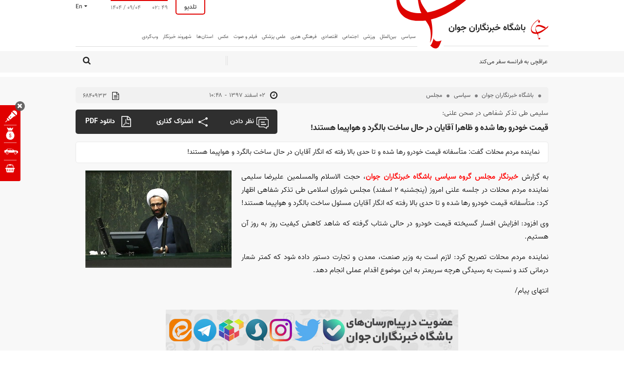

--- FILE ---
content_type: text/html; charset=utf-8
request_url: https://www.yjc.ir/fa/generate/userid
body_size: -13
content:
{"uid":"6ffdd4ac26c1a131bw4mdawhqlfvcxbz"}

--- FILE ---
content_type: text/html; charset=utf-8
request_url: https://www.yjc.ir/fa/generate/userid
body_size: -13
content:
{"uid":"a53ba8b62192e893of1zcgklqqrvdepa"}